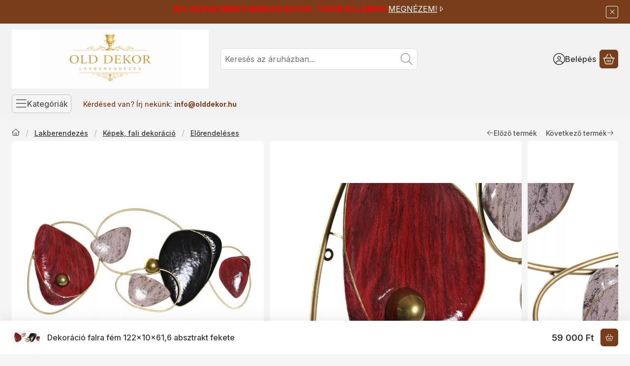

--- FILE ---
content_type: text/html
request_url: https://cdn.trustindex.io/widgets/b2/b2430f53547b8295b756086caff/content.html
body_size: 7298
content:
<div class=" ti-widget " data-layout-id="14" data-layout-category="slider" data-set-id="light-background" data-pid="b2430f53547b8295b756086caff" data-language="en" data-close-locale="Close" data-rich-snippet="29e115163430g76a" data-review-target-width="300" data-css-version="2" data-review-text-mode="scroll" data-reply-by-locale="Owner's reply" data-only-rating-locale="This user only left a rating." data-pager-autoplay-timeout="6" > <div class="ti-widget-container ti-col-3"> <div class="ti-widget-header"> <div class="ti-platform-tabs"> <div class="ti-platform-tab-items"> <div class="ti-tab-item ti-tab-active" data-source="all" > <div class="ti-item-label">All reviews</div> </div> <div class="ti-tab-item" data-source="Google" aria-label="Google reviews" role="button" > <img class="ti-platform-icon" src="https://cdn.trustindex.io/assets/platform/Google/icon.svg" alt="Google" width="20" height="20" loading="lazy" /> <div class="ti-item-label">Google</div> </div> <div class="ti-tab-item" data-source="Facebook" aria-label="Facebook reviews" role="button" > <img class="ti-platform-icon" src="https://cdn.trustindex.io/assets/platform/Facebook/icon.svg" alt="Facebook" width="20" height="20" loading="lazy" /> <div class="ti-item-label">Facebook</div> </div> <div class="ti-tab-item" data-source="Trustindex" aria-label="Trustindex reviews" role="button" > <img class="ti-platform-icon" src="https://cdn.trustindex.io/assets/platform/Trustindex/icon.svg" alt="Trustindex" width="20" height="20" loading="lazy" /> <div class="ti-item-label">Trustindex</div> </div> </div> <div class="ti-platform-tab-nav"> <div class="ti-arrow-next" aria-label="Next platform" role="button"></div> <div class="ti-arrow-prev" aria-label="Previous platform" role="button"></div> </div> </div> <div class="ti-header-content source-all ti-active"> <div class="ti-header-rating-text"><span class="ti-rating-text">Excellent</span><span class="ti-stars"><img class="ti-star f" src="https://cdn.trustindex.io/assets/platform/Trustindex/star/f.svg" alt="Trustindex" width="17" height="17" loading="lazy" /><img class="ti-star f" src="https://cdn.trustindex.io/assets/platform/Trustindex/star/f.svg" alt="Trustindex" width="17" height="17" loading="lazy" /><img class="ti-star f" src="https://cdn.trustindex.io/assets/platform/Trustindex/star/f.svg" alt="Trustindex" width="17" height="17" loading="lazy" /><img class="ti-star f" src="https://cdn.trustindex.io/assets/platform/Trustindex/star/f.svg" alt="Trustindex" width="17" height="17" loading="lazy" /><img class="ti-star h" src="https://cdn.trustindex.io/assets/platform/Trustindex/star/h.svg" alt="Trustindex" width="17" height="17" loading="lazy" /></span><span class="ti-header-rating">4.7</span><span class="ti-header-rating-reviews">86 reviews</span></div> <div class="ti-header-rating-text ti-mobile"><span class="ti-header-rating">4.7</span><span class="ti-stars"><img class="ti-star f" src="https://cdn.trustindex.io/assets/platform/Trustindex/star/f.svg" alt="Trustindex" width="17" height="17" loading="lazy" /><img class="ti-star f" src="https://cdn.trustindex.io/assets/platform/Trustindex/star/f.svg" alt="Trustindex" width="17" height="17" loading="lazy" /><img class="ti-star f" src="https://cdn.trustindex.io/assets/platform/Trustindex/star/f.svg" alt="Trustindex" width="17" height="17" loading="lazy" /><img class="ti-star f" src="https://cdn.trustindex.io/assets/platform/Trustindex/star/f.svg" alt="Trustindex" width="17" height="17" loading="lazy" /><img class="ti-star h" src="https://cdn.trustindex.io/assets/platform/Trustindex/star/h.svg" alt="Trustindex" width="17" height="17" loading="lazy" /></span></div> <div class="ti-header-rating-text ti-mobile"><span class="ti-rating-text">Excellent</span><span class="ti-header-rating-reviews">86 reviews</span></div> <div class="ti-header-write-btn-container"> <a href="" class="ti-header-write-btn" role="button" aria-label="Write a review" >Write a review</a> <div class="ti-write-btn-dropdown"> <div class="ti-write-btn-dropdown-inner"> <a href="https://admin.trustindex.io/api/googleWriteReview?place-id=ChIJd2CJ7Ai9aUcRRiHWvUlLPLk" class="ti-write-btn-dropdown-item" target="_blank" aria-label="Write a review to Google" role="button" rel="noopener" > <img class="ti-platform-icon" src="https://cdn.trustindex.io/assets/platform/Google/icon.svg" alt="Google" width="20" height="20" loading="lazy" /> Google </a> <a href="https://www.facebook.com/540868675960996/reviews" class="ti-write-btn-dropdown-item" target="_blank" aria-label="Write a review to Facebook" role="button" rel="noopener" > <img class="ti-platform-icon" src="https://cdn.trustindex.io/assets/platform/Facebook/icon.svg" alt="Facebook" width="20" height="20" loading="lazy" /> Facebook </a> <a href="https://public.trustindex.io/review/write/slug/olddekor.hu" class="ti-write-btn-dropdown-item" target="_blank" aria-label="Write a review to Trustindex" role="button" rel="noopener" > <img class="ti-platform-icon" src="https://cdn.trustindex.io/assets/platform/Trustindex/icon.svg" alt="Trustindex" width="20" height="20" loading="lazy" /> Trustindex </a> </div> </div> </div> </div> <div class="ti-header-content source-Google"> <div class="ti-header-logo"> <img class="ti-header-logo-img" src="https://cdn.trustindex.io/assets/platform/Google/logo.svg" loading="lazy" alt="Google" width="150" height="21" /> </div> <div class="ti-header-rating-text"><span class="ti-rating-text">Excellent</span><span class="ti-stars"><img class="ti-star f" src="https://cdn.trustindex.io/assets/platform/Google/star/f.svg" alt="Google" width="17" height="17" loading="lazy" /><img class="ti-star f" src="https://cdn.trustindex.io/assets/platform/Google/star/f.svg" alt="Google" width="17" height="17" loading="lazy" /><img class="ti-star f" src="https://cdn.trustindex.io/assets/platform/Google/star/f.svg" alt="Google" width="17" height="17" loading="lazy" /><img class="ti-star f" src="https://cdn.trustindex.io/assets/platform/Google/star/f.svg" alt="Google" width="17" height="17" loading="lazy" /><img class="ti-star h" src="https://cdn.trustindex.io/assets/platform/Google/star/h.svg" alt="Google" width="17" height="17" loading="lazy" /></span><span class="ti-header-rating">4.6</span><span class="ti-header-rating-reviews">58 reviews</span></div> <div class="ti-header-rating-text ti-mobile"><span class="ti-header-rating">4.6</span><span class="ti-stars"><img class="ti-star f" src="https://cdn.trustindex.io/assets/platform/Google/star/f.svg" alt="Google" width="17" height="17" loading="lazy" /><img class="ti-star f" src="https://cdn.trustindex.io/assets/platform/Google/star/f.svg" alt="Google" width="17" height="17" loading="lazy" /><img class="ti-star f" src="https://cdn.trustindex.io/assets/platform/Google/star/f.svg" alt="Google" width="17" height="17" loading="lazy" /><img class="ti-star f" src="https://cdn.trustindex.io/assets/platform/Google/star/f.svg" alt="Google" width="17" height="17" loading="lazy" /><img class="ti-star h" src="https://cdn.trustindex.io/assets/platform/Google/star/h.svg" alt="Google" width="17" height="17" loading="lazy" /></span></div> <div class="ti-header-rating-text ti-mobile"><span class="ti-rating-text">Excellent</span><span class="ti-header-rating-reviews">58 reviews</span></div> <div class="ti-header-write-btn-container"> <a href="https://admin.trustindex.io/api/googleWriteReview?place-id=ChIJd2CJ7Ai9aUcRRiHWvUlLPLk" class="ti-header-write-btn" role="button" aria-label="Write a review to Google" target="_blank" rel="noopener" >Write a review</a> </div> </div> <div class="ti-header-content source-Facebook"> <div class="ti-header-logo"> <img class="ti-header-logo-img" src="https://cdn.trustindex.io/assets/platform/Facebook/logo.svg" loading="lazy" alt="Facebook" width="150" height="21" /> </div> <div class="ti-header-rating-text"><span class="ti-rating-text">Excellent</span><span class="ti-stars"><img class="ti-star f" src="https://cdn.trustindex.io/assets/platform/Facebook/star/f.svg" alt="Facebook" width="17" height="17" loading="lazy" /><img class="ti-star f" src="https://cdn.trustindex.io/assets/platform/Facebook/star/f.svg" alt="Facebook" width="17" height="17" loading="lazy" /><img class="ti-star f" src="https://cdn.trustindex.io/assets/platform/Facebook/star/f.svg" alt="Facebook" width="17" height="17" loading="lazy" /><img class="ti-star f" src="https://cdn.trustindex.io/assets/platform/Facebook/star/f.svg" alt="Facebook" width="17" height="17" loading="lazy" /><img class="ti-star f" src="https://cdn.trustindex.io/assets/platform/Facebook/star/f.svg" alt="Facebook" width="17" height="17" loading="lazy" /></span><span class="ti-header-rating">4.9</span><span class="ti-header-rating-reviews">24 reviews</span></div> <div class="ti-header-rating-text ti-mobile"><span class="ti-header-rating">4.9</span><span class="ti-stars"><img class="ti-star f" src="https://cdn.trustindex.io/assets/platform/Facebook/star/f.svg" alt="Facebook" width="17" height="17" loading="lazy" /><img class="ti-star f" src="https://cdn.trustindex.io/assets/platform/Facebook/star/f.svg" alt="Facebook" width="17" height="17" loading="lazy" /><img class="ti-star f" src="https://cdn.trustindex.io/assets/platform/Facebook/star/f.svg" alt="Facebook" width="17" height="17" loading="lazy" /><img class="ti-star f" src="https://cdn.trustindex.io/assets/platform/Facebook/star/f.svg" alt="Facebook" width="17" height="17" loading="lazy" /><img class="ti-star f" src="https://cdn.trustindex.io/assets/platform/Facebook/star/f.svg" alt="Facebook" width="17" height="17" loading="lazy" /></span></div> <div class="ti-header-rating-text ti-mobile"><span class="ti-rating-text">Excellent</span><span class="ti-header-rating-reviews">24 reviews</span></div> <div class="ti-header-write-btn-container"> <a href="https://www.facebook.com/540868675960996/reviews" class="ti-header-write-btn" role="button" aria-label="Write a review to Facebook" target="_blank" rel="noopener" >Write a review</a> </div> </div> <div class="ti-header-content source-Trustindex"> <div class="ti-header-logo"> <img class="ti-header-logo-img" src="https://cdn.trustindex.io/assets/platform/Trustindex/logo.svg" loading="lazy" alt="Trustindex" width="150" height="21" /> </div> <div class="ti-header-rating-text"><span class="ti-rating-text">Excellent</span><span class="ti-stars"><img class="ti-star f" src="https://cdn.trustindex.io/assets/platform/Trustindex/star/f.svg" alt="Trustindex" width="17" height="17" loading="lazy" /><img class="ti-star f" src="https://cdn.trustindex.io/assets/platform/Trustindex/star/f.svg" alt="Trustindex" width="17" height="17" loading="lazy" /><img class="ti-star f" src="https://cdn.trustindex.io/assets/platform/Trustindex/star/f.svg" alt="Trustindex" width="17" height="17" loading="lazy" /><img class="ti-star f" src="https://cdn.trustindex.io/assets/platform/Trustindex/star/f.svg" alt="Trustindex" width="17" height="17" loading="lazy" /><img class="ti-star f" src="https://cdn.trustindex.io/assets/platform/Trustindex/star/f.svg" alt="Trustindex" width="17" height="17" loading="lazy" /></span><span class="ti-header-rating">5.0</span><span class="ti-header-rating-reviews">4 reviews</span></div> <div class="ti-header-rating-text ti-mobile"><span class="ti-header-rating">5.0</span><span class="ti-stars"><img class="ti-star f" src="https://cdn.trustindex.io/assets/platform/Trustindex/star/f.svg" alt="Trustindex" width="17" height="17" loading="lazy" /><img class="ti-star f" src="https://cdn.trustindex.io/assets/platform/Trustindex/star/f.svg" alt="Trustindex" width="17" height="17" loading="lazy" /><img class="ti-star f" src="https://cdn.trustindex.io/assets/platform/Trustindex/star/f.svg" alt="Trustindex" width="17" height="17" loading="lazy" /><img class="ti-star f" src="https://cdn.trustindex.io/assets/platform/Trustindex/star/f.svg" alt="Trustindex" width="17" height="17" loading="lazy" /><img class="ti-star f" src="https://cdn.trustindex.io/assets/platform/Trustindex/star/f.svg" alt="Trustindex" width="17" height="17" loading="lazy" /></span></div> <div class="ti-header-rating-text ti-mobile"><span class="ti-rating-text">Excellent</span><span class="ti-header-rating-reviews">4 reviews</span></div> <div class="ti-header-write-btn-container"> <a href="https://public.trustindex.io/review/write/slug/olddekor.hu" class="ti-header-write-btn" role="button" aria-label="Write a review to Trustindex" target="_blank" rel="noopener" >Write a review</a> </div> </div> <div class="ti-widget-header-tick"></div> </div> <div class="ti-reviews-container"> <div class="ti-controls"> <div class="ti-next" aria-label="Next review" role="button" tabindex="0"></div> <div class="ti-prev" aria-label="Previous review" role="button" tabindex="0"></div> </div> <div class="ti-reviews-container-wrapper"> <div class="ti-review-item source-Facebook ti-image-layout-thumbnail" data-id="2bd31a8c4aa15f9d1ce3d1434f0619fe" > <div class="ti-inner"> <div class="ti-review-header"> <div class="ti-platform-icon ti-with-tooltip"> <span class="ti-tooltip">Posted on Facebook</span> <img src="https://cdn.trustindex.io/assets/platform/Facebook/icon.svg" alt="Facebook" width="20" height="20" loading="lazy" /> </div> <div class="ti-profile-img"> <img src="https://graph.facebook.com/25360718770291257/picture?[base64]&type=square&width=160" srcset="https://graph.facebook.com/25360718770291257/picture?[base64]&type=square&width=160 2x" alt="Benyovszky-Szűcs Zsombor profile picture" loading="lazy" /> </div> <div class="ti-profile-details"> <div class="ti-name"> Benyovszky-Szűcs Zsombor </div> <div class="ti-date">29 December 2025</div> </div> </div> <span class="ti-stars"><span class="ti-recommendation"><img class="ti-recommendation-icon" src="https://cdn.trustindex.io/assets/platform/Facebook/recommendation-positive.svg" alt="Facebook" width="15" height="15" loading="lazy" /><span class="ti-recommendation-title">recommends</span></span><span class="ti-verified-review ti-verified-platform ti-color-blue"><span class="ti-verified-tooltip">Trustindex verifies that the original source of the review is Facebook.</span></span></span> <div class="ti-review-text-container ti-review-content">Magyarország legszebb, legkülönlegesebb és legváltozatosabb lakberendezési és dekorációs üzlete. Ehhez nem fér kétség. Mindig megújuló kínálattal, egyedi termékekkel, csodákkal találkozunk itt. :)) Nagyon barátságos és kedves kiszolgálás minden egyes alkalommal. Valóban páratlan! Hálás vagyok, hogy felfedeztük! Amikor csak tehetjük, benézünk és választunk egy-két szépséget! Annak kötelező ellátogatni ide, aki szereti a SZÉP-et és azt, ha a tárgyaknak lelke van. :)</div> <span class="ti-read-more" data-container=".ti-review-content" data-collapse-text="Hide" data-open-text="Read more" ></span> </div> </div> <div class="ti-review-item source-Google ti-image-layout-thumbnail" data-id="0a9f7b2450a7eccafc2e0d74d5a17cc6" > <div class="ti-inner"> <div class="ti-review-header"> <div class="ti-platform-icon ti-with-tooltip"> <span class="ti-tooltip">Posted on Google</span> <img src="https://cdn.trustindex.io/assets/platform/Google/icon.svg" alt="Google" width="20" height="20" loading="lazy" /> </div> <div class="ti-profile-img"> <img src="https://lh3.googleusercontent.com/a/ACg8ocJ42I7kq_8PVE7JiXb8iRQAqL3INgRilr71MQpypPxRNjJXbg=w40-h40-c-rp-mo-br100" srcset="https://lh3.googleusercontent.com/a/ACg8ocJ42I7kq_8PVE7JiXb8iRQAqL3INgRilr71MQpypPxRNjJXbg=w80-h80-c-rp-mo-br100 2x" alt="Zsombor Benyovszky-Szűcs profile picture" loading="lazy" /> </div> <div class="ti-profile-details"> <div class="ti-name"> Zsombor Benyovszky-Szűcs </div> <div class="ti-date">29 December 2025</div> </div> </div> <span class="ti-stars"><img class="ti-star f" src="https://cdn.trustindex.io/assets/platform/Google/star/f.svg" alt="Google" width="17" height="17" loading="lazy" /><img class="ti-star f" src="https://cdn.trustindex.io/assets/platform/Google/star/f.svg" alt="Google" width="17" height="17" loading="lazy" /><img class="ti-star f" src="https://cdn.trustindex.io/assets/platform/Google/star/f.svg" alt="Google" width="17" height="17" loading="lazy" /><img class="ti-star f" src="https://cdn.trustindex.io/assets/platform/Google/star/f.svg" alt="Google" width="17" height="17" loading="lazy" /><img class="ti-star f" src="https://cdn.trustindex.io/assets/platform/Google/star/f.svg" alt="Google" width="17" height="17" loading="lazy" /><span class="ti-verified-review ti-verified-platform ti-color-blue"><span class="ti-verified-tooltip">Trustindex verifies that the original source of the review is Google.</span></span></span> <div class="ti-review-text-container ti-review-content">Magyarország legszebb, legkülönlegesebb és legváltozatosabb lakberendezési és dekorációs üzlete. Ehhez nem fér kétség. Mindig megújuló kínálattal, egyedi termékekkel, csodákkal találkozunk itt. :)) Nagyon barátságos és kedves kiszolgálás minden egyes alkalommal. Valóban páratlan! Hálás vagyok, hogy felfedeztük! Amikor csak tehetjük, benézünk és választunk egy-két szépséget! Annak kötelező ellátogatni ide, aki szereti a SZÉP-et és azt, ha a tárgyaknak lelke van. :)</div> <span class="ti-read-more" data-container=".ti-review-content" data-collapse-text="Hide" data-open-text="Read more" ></span> </div> </div> <div class="ti-review-item source-Trustindex ti-image-layout-thumbnail" data-id="a3c87beb1bd79b1ca91a38a5a9879cea" > <div class="ti-inner"> <div class="ti-review-header"> <div class="ti-platform-icon ti-with-tooltip"> <span class="ti-tooltip">Posted on Trustindex</span> <img src="https://cdn.trustindex.io/assets/platform/Trustindex/icon.svg" alt="Trustindex" width="20" height="20" loading="lazy" /> </div> <div class="ti-profile-img"> <img src="https://lh3.googleusercontent.com/a/ACg8ocL7B3MLtWoauHhf5d6AFDTbG_MYZGpoRa8N1GH08AyqkTGpskrW=w40-h40-c" srcset="https://lh3.googleusercontent.com/a/ACg8ocL7B3MLtWoauHhf5d6AFDTbG_MYZGpoRa8N1GH08AyqkTGpskrW=w80-h80-c 2x" alt="Gábor Luczó profile picture" loading="lazy" /> </div> <div class="ti-profile-details"> <div class="ti-name"> Gábor Luczó </div> <div class="ti-date">22 December 2025</div> </div> </div> <span class="ti-stars"><img class="ti-star f" src="https://cdn.trustindex.io/assets/platform/Trustindex/star/f.svg" alt="Trustindex" width="17" height="17" loading="lazy" /><img class="ti-star f" src="https://cdn.trustindex.io/assets/platform/Trustindex/star/f.svg" alt="Trustindex" width="17" height="17" loading="lazy" /><img class="ti-star f" src="https://cdn.trustindex.io/assets/platform/Trustindex/star/f.svg" alt="Trustindex" width="17" height="17" loading="lazy" /><img class="ti-star f" src="https://cdn.trustindex.io/assets/platform/Trustindex/star/f.svg" alt="Trustindex" width="17" height="17" loading="lazy" /><img class="ti-star f" src="https://cdn.trustindex.io/assets/platform/Trustindex/star/f.svg" alt="Trustindex" width="17" height="17" loading="lazy" /><span class="ti-verified-review ti-verified-platform ti-color-blue"><span class="ti-verified-tooltip">Trustindex verifies that the original source of the review is Trustindex.</span></span></span> <div class="ti-review-text-container ti-review-content"><strong>Elegancia minden részletben, törődés minden pillanatban</strong>
Magas színvonalú, elegáns lakberendezési üzlet, ahol a részletekre való odafigyelés kiemelkedő. A kiszolgálás nem csupán felkészült és igényes, hanem valóban személyre szabott: Katalin és Mihály figyelmessége, udvariassága és segítőkész hozzáállása példaértékű. Egyértelműen érzékelhető, hogy tevékenységüket elhivatottsággal és szenvedéllyel végzik. Minden látogatás kellemes tapasztalat, ezért jó szívvel ajánlom mindazoknak, akik magas minőséget és kiemelt, személyes törődést keresnek.</div> <span class="ti-read-more" data-container=".ti-review-content" data-collapse-text="Hide" data-open-text="Read more" ></span> </div> </div> <div class="ti-review-item source-Google ti-image-layout-thumbnail" data-id="9b4f0f144d2d3c2ac61ab342b3d14c74" > <div class="ti-inner"> <div class="ti-review-header"> <div class="ti-platform-icon ti-with-tooltip"> <span class="ti-tooltip">Posted on Google</span> <img src="https://cdn.trustindex.io/assets/platform/Google/icon.svg" alt="Google" width="20" height="20" loading="lazy" /> </div> <div class="ti-profile-img"> <img src="https://lh3.googleusercontent.com/a-/ALV-UjWzmgxzl0HIQ0Uqg3S1DH0anO4W6TWql6aa8SNBW9sZFsJNOvi3=w40-h40-c-rp-mo-br100" srcset="https://lh3.googleusercontent.com/a-/ALV-UjWzmgxzl0HIQ0Uqg3S1DH0anO4W6TWql6aa8SNBW9sZFsJNOvi3=w80-h80-c-rp-mo-br100 2x" alt="Gábor Luczó profile picture" loading="lazy" /> </div> <div class="ti-profile-details"> <div class="ti-name"> Gábor Luczó </div> <div class="ti-date">22 December 2025</div> </div> </div> <span class="ti-stars"><img class="ti-star f" src="https://cdn.trustindex.io/assets/platform/Google/star/f.svg" alt="Google" width="17" height="17" loading="lazy" /><img class="ti-star f" src="https://cdn.trustindex.io/assets/platform/Google/star/f.svg" alt="Google" width="17" height="17" loading="lazy" /><img class="ti-star f" src="https://cdn.trustindex.io/assets/platform/Google/star/f.svg" alt="Google" width="17" height="17" loading="lazy" /><img class="ti-star f" src="https://cdn.trustindex.io/assets/platform/Google/star/f.svg" alt="Google" width="17" height="17" loading="lazy" /><img class="ti-star f" src="https://cdn.trustindex.io/assets/platform/Google/star/f.svg" alt="Google" width="17" height="17" loading="lazy" /><span class="ti-verified-review ti-verified-platform ti-color-blue"><span class="ti-verified-tooltip">Trustindex verifies that the original source of the review is Google.</span></span></span> <div class="ti-review-text-container ti-review-content">Kiváló minőségű, elegáns lakberendezési üzlet, ahol a részletek valóban számítanak. A kiszolgálás messze túlmutat egy egyszerű szolgáltatáson: Katalin és Mihály figyelme, jómodora és segítőkészsége ritkaság. Látszik, hogy amit csinálnak, azt elhivatottságból és szenvedéllyel végzik. Minden látogatás kellemes élmény, szívből ajánlom mindenkinek, aki igényes és személyes odafigyelést keres.</div> <span class="ti-read-more" data-container=".ti-review-content" data-collapse-text="Hide" data-open-text="Read more" ></span> </div> </div> <div class="ti-review-item source-Facebook ti-image-layout-thumbnail" data-id="63b1b0be81243136fe5fe6ffae94b9fe" > <div class="ti-inner"> <div class="ti-review-header"> <div class="ti-platform-icon ti-with-tooltip"> <span class="ti-tooltip">Posted on Facebook</span> <img src="https://cdn.trustindex.io/assets/platform/Facebook/icon.svg" alt="Facebook" width="20" height="20" loading="lazy" /> </div> <div class="ti-profile-img"> <img src="https://graph.facebook.com/25284516637915474/picture?[base64]&type=square&width=160" srcset="https://graph.facebook.com/25284516637915474/picture?[base64]&type=square&width=160 2x" alt="Gabor Luczo profile picture" loading="lazy" /> </div> <div class="ti-profile-details"> <div class="ti-name"> Gabor Luczo </div> <div class="ti-date">22 December 2025</div> </div> </div> <span class="ti-stars"><span class="ti-recommendation"><img class="ti-recommendation-icon" src="https://cdn.trustindex.io/assets/platform/Facebook/recommendation-positive.svg" alt="Facebook" width="15" height="15" loading="lazy" /><span class="ti-recommendation-title">recommends</span></span><span class="ti-verified-review ti-verified-platform ti-color-blue"><span class="ti-verified-tooltip">Trustindex verifies that the original source of the review is Facebook.</span></span></span> <div class="ti-review-text-container ti-review-content">Csodálatos lakberendezési üzlet, ahol a minőség és az elegancia kéz a kézben jár. Ritkán találkozni ennyire kedves, udvarias és figyelmes kiszolgálással. Katalin és Mihály nemcsak szakmailag felkészültek, hanem emberileg is kiemelkedők – minden vásárlás igazi élmény náluk. Szívből ajánlom mindenkinek, aki igényes és stílusos megoldásokat keres! 🙂</div> <span class="ti-read-more" data-container=".ti-review-content" data-collapse-text="Hide" data-open-text="Read more" ></span> </div> </div> <div class="ti-review-item source-Google ti-image-layout-thumbnail" data-id="df5910380037c5ae524dc9517ae1cdf7" > <div class="ti-inner"> <div class="ti-review-header"> <div class="ti-platform-icon ti-with-tooltip"> <span class="ti-tooltip">Posted on Google</span> <img src="https://cdn.trustindex.io/assets/platform/Google/icon.svg" alt="Google" width="20" height="20" loading="lazy" /> </div> <div class="ti-profile-img"> <img src="https://lh3.googleusercontent.com/a-/ALV-UjWgVEwSK65KGJ--HFS61uwIecwrswpbpKIQNxI3fqObk9sTKZOvNw=w40-h40-c-rp-mo-ba3-br100" srcset="https://lh3.googleusercontent.com/a-/ALV-UjWgVEwSK65KGJ--HFS61uwIecwrswpbpKIQNxI3fqObk9sTKZOvNw=w80-h80-c-rp-mo-ba3-br100 2x" alt="Zoltan Dorn profile picture" loading="lazy" /> </div> <div class="ti-profile-details"> <div class="ti-name"> Zoltan Dorn </div> <div class="ti-date">31 October 2025</div> </div> </div> <span class="ti-stars"><img class="ti-star f" src="https://cdn.trustindex.io/assets/platform/Google/star/f.svg" alt="Google" width="17" height="17" loading="lazy" /><img class="ti-star f" src="https://cdn.trustindex.io/assets/platform/Google/star/f.svg" alt="Google" width="17" height="17" loading="lazy" /><img class="ti-star f" src="https://cdn.trustindex.io/assets/platform/Google/star/f.svg" alt="Google" width="17" height="17" loading="lazy" /><img class="ti-star f" src="https://cdn.trustindex.io/assets/platform/Google/star/f.svg" alt="Google" width="17" height="17" loading="lazy" /><img class="ti-star f" src="https://cdn.trustindex.io/assets/platform/Google/star/f.svg" alt="Google" width="17" height="17" loading="lazy" /><span class="ti-verified-review ti-verified-platform ti-color-blue"><span class="ti-verified-tooltip">Trustindex verifies that the original source of the review is Google.</span></span></span> <div class="ti-review-text-container ti-review-content">Az Old Dekor igazi gyöngyszem Balatonfüreden!
A bolt minden sarka inspiráló – gyönyörű, ízléses dekorációk, textíliák és egyedi ajándékötletek várják az embert. Látszik, hogy minden darabot szeretettel és gondossággal válogatnak össze. Az ünnepi díszítés különösen hangulatos volt, az ablakon benézve is egy kis karácsonyi csoda fogadott.
A kiszolgálás kedves, segítőkész, és mindig van egy jó szó vagy ötlet, ha épp ajándékot keresünk.
Balatonfüred egyik legbájosabb boltja – szívből ajánlom mindenkinek, aki szereti a stílust és a meleg, otthonos hangulatot!</div> <span class="ti-read-more" data-container=".ti-review-content" data-collapse-text="Hide" data-open-text="Read more" ></span> </div> </div> <div class="ti-review-item source-Trustindex ti-image-layout-thumbnail" data-id="ecee97e9da327587ed85844d8953171a" > <div class="ti-inner"> <div class="ti-review-header"> <div class="ti-platform-icon ti-with-tooltip"> <span class="ti-tooltip">Posted on Trustindex</span> <img src="https://cdn.trustindex.io/assets/platform/Trustindex/icon.svg" alt="Trustindex" width="20" height="20" loading="lazy" /> </div> <div class="ti-profile-img"> <img src="https://cdn.trustindex.io/assets/default-avatar/noprofile-03.svg" srcset="https://cdn.trustindex.io/assets/default-avatar/noprofile-03.svg 2x" alt="Firkó Szilvia profile picture" loading="lazy" /> </div> <div class="ti-profile-details"> <div class="ti-name"> Firkó Szilvia </div> <div class="ti-date">28 August 2025</div> </div> </div> <span class="ti-stars"><img class="ti-star f" src="https://cdn.trustindex.io/assets/platform/Trustindex/star/f.svg" alt="Trustindex" width="17" height="17" loading="lazy" /><img class="ti-star f" src="https://cdn.trustindex.io/assets/platform/Trustindex/star/f.svg" alt="Trustindex" width="17" height="17" loading="lazy" /><img class="ti-star f" src="https://cdn.trustindex.io/assets/platform/Trustindex/star/f.svg" alt="Trustindex" width="17" height="17" loading="lazy" /><img class="ti-star f" src="https://cdn.trustindex.io/assets/platform/Trustindex/star/f.svg" alt="Trustindex" width="17" height="17" loading="lazy" /><img class="ti-star f" src="https://cdn.trustindex.io/assets/platform/Trustindex/star/f.svg" alt="Trustindex" width="17" height="17" loading="lazy" /><span class="ti-verified-review ti-verified-platform ti-color-blue"><span class="ti-verified-tooltip">Trustindex verifies that the original source of the review is Trustindex.</span></span></span> <div class="ti-review-text-container ti-review-content"><strong>Csodálatosan kedves emberek, ízléses, jó minőségű, egyedi termékek.</strong>
Balatonfüred legszebb boltja. Minden alkalommal, ha arra járunk betérünk. Csodálatosan kedves emberek, ízléses, jó minőségű, egyedi termékek. Még nem jöttünk ki üres kézzel.  Nézzetek be, ha a városban vagytok.</div> <span class="ti-read-more" data-container=".ti-review-content" data-collapse-text="Hide" data-open-text="Read more" ></span> </div> </div> <div class="ti-review-item source-Google ti-image-layout-thumbnail" data-id="775a604b1075b1507c0471da6c154442" > <div class="ti-inner"> <div class="ti-review-header"> <div class="ti-platform-icon ti-with-tooltip"> <span class="ti-tooltip">Posted on Google</span> <img src="https://cdn.trustindex.io/assets/platform/Google/icon.svg" alt="Google" width="20" height="20" loading="lazy" /> </div> <div class="ti-profile-img"> <img src="https://lh3.googleusercontent.com/a/ACg8ocKeTFWZ5pQzqGIzb2cubQVcNOlqxkVnNnMOs17-WReRAWUdQw=w40-h40-c-rp-mo-br100" srcset="https://lh3.googleusercontent.com/a/ACg8ocKeTFWZ5pQzqGIzb2cubQVcNOlqxkVnNnMOs17-WReRAWUdQw=w80-h80-c-rp-mo-br100 2x" alt="Kata Rudner-Kajári profile picture" loading="lazy" /> </div> <div class="ti-profile-details"> <div class="ti-name"> Kata Rudner-Kajári </div> <div class="ti-date">7 August 2025</div> </div> </div> <span class="ti-stars"><img class="ti-star f" src="https://cdn.trustindex.io/assets/platform/Google/star/f.svg" alt="Google" width="17" height="17" loading="lazy" /><img class="ti-star f" src="https://cdn.trustindex.io/assets/platform/Google/star/f.svg" alt="Google" width="17" height="17" loading="lazy" /><img class="ti-star f" src="https://cdn.trustindex.io/assets/platform/Google/star/f.svg" alt="Google" width="17" height="17" loading="lazy" /><img class="ti-star f" src="https://cdn.trustindex.io/assets/platform/Google/star/f.svg" alt="Google" width="17" height="17" loading="lazy" /><img class="ti-star f" src="https://cdn.trustindex.io/assets/platform/Google/star/f.svg" alt="Google" width="17" height="17" loading="lazy" /><span class="ti-verified-review ti-verified-platform ti-color-blue"><span class="ti-verified-tooltip">Trustindex verifies that the original source of the review is Google.</span></span></span> <div class="ti-review-text-container ti-review-content">Nagyon hangulatos, ízléses kincsestár.</div> <span class="ti-read-more" data-container=".ti-review-content" data-collapse-text="Hide" data-open-text="Read more" ></span> </div> </div> <div class="ti-review-item source-Google ti-image-layout-thumbnail" data-id="fea597db2c2406ff1a20924f33f287f9" > <div class="ti-inner"> <div class="ti-review-header"> <div class="ti-platform-icon ti-with-tooltip"> <span class="ti-tooltip">Posted on Google</span> <img src="https://cdn.trustindex.io/assets/platform/Google/icon.svg" alt="Google" width="20" height="20" loading="lazy" /> </div> <div class="ti-profile-img"> <img src="https://lh3.googleusercontent.com/a-/ALV-UjWRLHk1k46LRsDPVxobXV8Z1IQyA2e2ON-KCp1flFPXNt2Vj2w=w40-h40-c-rp-mo-br100" srcset="https://lh3.googleusercontent.com/a-/ALV-UjWRLHk1k46LRsDPVxobXV8Z1IQyA2e2ON-KCp1flFPXNt2Vj2w=w80-h80-c-rp-mo-br100 2x" alt="Viktória Görög profile picture" loading="lazy" /> </div> <div class="ti-profile-details"> <div class="ti-name"> Viktória Görög </div> <div class="ti-date">27 June 2025</div> </div> </div> <span class="ti-stars"><img class="ti-star f" src="https://cdn.trustindex.io/assets/platform/Google/star/f.svg" alt="Google" width="17" height="17" loading="lazy" /><img class="ti-star f" src="https://cdn.trustindex.io/assets/platform/Google/star/f.svg" alt="Google" width="17" height="17" loading="lazy" /><img class="ti-star f" src="https://cdn.trustindex.io/assets/platform/Google/star/f.svg" alt="Google" width="17" height="17" loading="lazy" /><img class="ti-star f" src="https://cdn.trustindex.io/assets/platform/Google/star/f.svg" alt="Google" width="17" height="17" loading="lazy" /><img class="ti-star f" src="https://cdn.trustindex.io/assets/platform/Google/star/f.svg" alt="Google" width="17" height="17" loading="lazy" /><span class="ti-verified-review ti-verified-platform ti-color-blue"><span class="ti-verified-tooltip">Trustindex verifies that the original source of the review is Google.</span></span></span> <div class="ti-review-text-container ti-review-content">Gyönyörű az üzlet és mindig nagyon kedves a  kiszolgálás. Csodás kincsekre lehet itt lelni.</div> <span class="ti-read-more" data-container=".ti-review-content" data-collapse-text="Hide" data-open-text="Read more" ></span> </div> </div> <div class="ti-review-item source-Google ti-image-layout-thumbnail" data-id="71ee98c1c9a26f45df9757a6682b127d" > <div class="ti-inner"> <div class="ti-review-header"> <div class="ti-platform-icon ti-with-tooltip"> <span class="ti-tooltip">Posted on Google</span> <img src="https://cdn.trustindex.io/assets/platform/Google/icon.svg" alt="Google" width="20" height="20" loading="lazy" /> </div> <div class="ti-profile-img"> <img src="https://lh3.googleusercontent.com/a/ACg8ocLcEJ6_Z5b6AaO4Nhr2KzGIEKeURomae3laRV7CezbfJ1zRlQ=w40-h40-c-rp-mo-br100" srcset="https://lh3.googleusercontent.com/a/ACg8ocLcEJ6_Z5b6AaO4Nhr2KzGIEKeURomae3laRV7CezbfJ1zRlQ=w80-h80-c-rp-mo-br100 2x" alt="Thomas Hirsch profile picture" loading="lazy" /> </div> <div class="ti-profile-details"> <div class="ti-name"> Thomas Hirsch </div> <div class="ti-date">25 June 2025</div> </div> </div> <span class="ti-stars"><img class="ti-star f" src="https://cdn.trustindex.io/assets/platform/Google/star/f.svg" alt="Google" width="17" height="17" loading="lazy" /><img class="ti-star f" src="https://cdn.trustindex.io/assets/platform/Google/star/f.svg" alt="Google" width="17" height="17" loading="lazy" /><img class="ti-star f" src="https://cdn.trustindex.io/assets/platform/Google/star/f.svg" alt="Google" width="17" height="17" loading="lazy" /><img class="ti-star f" src="https://cdn.trustindex.io/assets/platform/Google/star/f.svg" alt="Google" width="17" height="17" loading="lazy" /><img class="ti-star f" src="https://cdn.trustindex.io/assets/platform/Google/star/f.svg" alt="Google" width="17" height="17" loading="lazy" /><span class="ti-verified-review ti-verified-platform ti-color-blue"><span class="ti-verified-tooltip">Trustindex verifies that the original source of the review is Google.</span></span></span> <div class="ti-review-text-container ti-review-content">Nagyszerű bolt, nagyszerű áruk, nagyon kedves emberek. Mindig nagyon jól érzem magam ott, és szeretek ott vásárolni.</div> <span class="ti-read-more" data-container=".ti-review-content" data-collapse-text="Hide" data-open-text="Read more" ></span> </div> </div> <div class="ti-review-item source-Google ti-image-layout-thumbnail" data-id="7e16e22ee65f1991a14658ea166c52f2" > <div class="ti-inner"> <div class="ti-review-header"> <div class="ti-platform-icon ti-with-tooltip"> <span class="ti-tooltip">Posted on Google</span> <img src="https://cdn.trustindex.io/assets/platform/Google/icon.svg" alt="Google" width="20" height="20" loading="lazy" /> </div> <div class="ti-profile-img"> <img src="https://lh3.googleusercontent.com/a-/ALV-UjUzRlKnRZOAWQJUkmcVw9qusjEDMaIfhPrxHkLgHEEM9iyBhtoE=w40-h40-c-rp-mo-br100" srcset="https://lh3.googleusercontent.com/a-/ALV-UjUzRlKnRZOAWQJUkmcVw9qusjEDMaIfhPrxHkLgHEEM9iyBhtoE=w80-h80-c-rp-mo-br100 2x" alt="Götz Petra profile picture" loading="lazy" /> </div> <div class="ti-profile-details"> <div class="ti-name"> Götz Petra </div> <div class="ti-date">21 June 2025</div> </div> </div> <span class="ti-stars"><img class="ti-star f" src="https://cdn.trustindex.io/assets/platform/Google/star/f.svg" alt="Google" width="17" height="17" loading="lazy" /><img class="ti-star f" src="https://cdn.trustindex.io/assets/platform/Google/star/f.svg" alt="Google" width="17" height="17" loading="lazy" /><img class="ti-star f" src="https://cdn.trustindex.io/assets/platform/Google/star/f.svg" alt="Google" width="17" height="17" loading="lazy" /><img class="ti-star f" src="https://cdn.trustindex.io/assets/platform/Google/star/f.svg" alt="Google" width="17" height="17" loading="lazy" /><img class="ti-star f" src="https://cdn.trustindex.io/assets/platform/Google/star/f.svg" alt="Google" width="17" height="17" loading="lazy" /><span class="ti-verified-review ti-verified-platform ti-color-blue"><span class="ti-verified-tooltip">Trustindex verifies that the original source of the review is Google.</span></span></span> <div class="ti-review-text-container ti-review-content">Csodák helye!</div> <span class="ti-read-more" data-container=".ti-review-content" data-collapse-text="Hide" data-open-text="Read more" ></span> </div> </div> <div class="ti-review-item source-Trustindex ti-image-layout-thumbnail" data-id="1c2f1c9cb5e24247dea6ff9bbabe8b52" > <div class="ti-inner"> <div class="ti-review-header"> <div class="ti-platform-icon ti-with-tooltip"> <span class="ti-tooltip">Posted on Trustindex</span> <img src="https://cdn.trustindex.io/assets/platform/Trustindex/icon.svg" alt="Trustindex" width="20" height="20" loading="lazy" /> </div> <div class="ti-profile-img"> <img src="https://lh3.googleusercontent.com/a/ACg8ocLBIWUQUWZG8jB_Tg-gk3K2RYDmtAznaBx_ojotBwV1Z1_fTTQ=w40-h40-c" srcset="https://lh3.googleusercontent.com/a/ACg8ocLBIWUQUWZG8jB_Tg-gk3K2RYDmtAznaBx_ojotBwV1Z1_fTTQ=w80-h80-c 2x" alt="Nagy Karolina profile picture" loading="lazy" /> </div> <div class="ti-profile-details"> <div class="ti-name"> Nagy Karolina </div> <div class="ti-date">2 March 2025</div> </div> </div> <span class="ti-stars"><img class="ti-star f" src="https://cdn.trustindex.io/assets/platform/Trustindex/star/f.svg" alt="Trustindex" width="17" height="17" loading="lazy" /><img class="ti-star f" src="https://cdn.trustindex.io/assets/platform/Trustindex/star/f.svg" alt="Trustindex" width="17" height="17" loading="lazy" /><img class="ti-star f" src="https://cdn.trustindex.io/assets/platform/Trustindex/star/f.svg" alt="Trustindex" width="17" height="17" loading="lazy" /><img class="ti-star f" src="https://cdn.trustindex.io/assets/platform/Trustindex/star/f.svg" alt="Trustindex" width="17" height="17" loading="lazy" /><img class="ti-star f" src="https://cdn.trustindex.io/assets/platform/Trustindex/star/f.svg" alt="Trustindex" width="17" height="17" loading="lazy" /><span class="ti-verified-review ti-verified-platform ti-color-blue"><span class="ti-verified-tooltip">Trustindex verifies that the original source of the review is Trustindex.</span></span></span> <div class="ti-review-text-container ti-review-content">Szép, jó minőségű termeket kaptam és az ügyfélszolgálat is nagyon kedves és segítőkész volt!</div> <span class="ti-read-more" data-container=".ti-review-content" data-collapse-text="Hide" data-open-text="Read more" ></span> </div> </div> <div class="ti-review-item source-Google ti-image-layout-thumbnail" data-id="9fde2638a3788623dc977d9e53d530e9" > <div class="ti-inner"> <div class="ti-review-header"> <div class="ti-platform-icon ti-with-tooltip"> <span class="ti-tooltip">Posted on Google</span> <img src="https://cdn.trustindex.io/assets/platform/Google/icon.svg" alt="Google" width="20" height="20" loading="lazy" /> </div> <div class="ti-profile-img"> <img src="https://lh3.googleusercontent.com/a-/ALV-UjXJHyd1dMvKKpvB2y4qrhMUXXh7i_oHuMgSqEi7n4HX3KpbQTkO=w40-h40-c-rp-mo-ba5-br100" srcset="https://lh3.googleusercontent.com/a-/ALV-UjXJHyd1dMvKKpvB2y4qrhMUXXh7i_oHuMgSqEi7n4HX3KpbQTkO=w80-h80-c-rp-mo-ba5-br100 2x" alt="Gábor Ice profile picture" loading="lazy" /> </div> <div class="ti-profile-details"> <div class="ti-name"> Gábor Ice </div> <div class="ti-date">31 August 2024</div> </div> </div> <span class="ti-stars"><img class="ti-star f" src="https://cdn.trustindex.io/assets/platform/Google/star/f.svg" alt="Google" width="17" height="17" loading="lazy" /><img class="ti-star f" src="https://cdn.trustindex.io/assets/platform/Google/star/f.svg" alt="Google" width="17" height="17" loading="lazy" /><img class="ti-star f" src="https://cdn.trustindex.io/assets/platform/Google/star/f.svg" alt="Google" width="17" height="17" loading="lazy" /><img class="ti-star f" src="https://cdn.trustindex.io/assets/platform/Google/star/f.svg" alt="Google" width="17" height="17" loading="lazy" /><img class="ti-star f" src="https://cdn.trustindex.io/assets/platform/Google/star/f.svg" alt="Google" width="17" height="17" loading="lazy" /><span class="ti-verified-review ti-verified-platform ti-color-blue"><span class="ti-verified-tooltip">Trustindex verifies that the original source of the review is Google.</span></span></span> <div class="ti-review-text-container ti-review-content">Renegeteg dolgot vásároltam tőlük nagyon kedvesek bármit megoldanak még ha valamit egy picit másképp szeretnél akkor is megpróbálják saját stilusod szerint alakítani a dolgokat!

Egy idősebb úriember és hölgy szolgált ki de mindketten nagyon kedvesek voltak velem!
Csak ajánlani tudom őket!</div> <span class="ti-read-more" data-container=".ti-review-content" data-collapse-text="Hide" data-open-text="Read more" ></span> </div> </div> <div class="ti-review-item source-Google ti-image-layout-thumbnail" data-id="c9756c08505bc6c13100f0f43120ffae" > <div class="ti-inner"> <div class="ti-review-header"> <div class="ti-platform-icon ti-with-tooltip"> <span class="ti-tooltip">Posted on Google</span> <img src="https://cdn.trustindex.io/assets/platform/Google/icon.svg" alt="Google" width="20" height="20" loading="lazy" /> </div> <div class="ti-profile-img"> <img src="https://lh3.googleusercontent.com/a-/ALV-UjXuTgQUAEL5Kb3BGqDpIL48rSfA1pQhEMQX_lTNHwpHxq1h0GKn=w40-h40-c-rp-mo-br100" srcset="https://lh3.googleusercontent.com/a-/ALV-UjXuTgQUAEL5Kb3BGqDpIL48rSfA1pQhEMQX_lTNHwpHxq1h0GKn=w80-h80-c-rp-mo-br100 2x" alt="Gergő Illés profile picture" loading="lazy" /> </div> <div class="ti-profile-details"> <div class="ti-name"> Gergő Illés </div> <div class="ti-date">9 August 2024</div> </div> </div> <span class="ti-stars"><img class="ti-star f" src="https://cdn.trustindex.io/assets/platform/Google/star/f.svg" alt="Google" width="17" height="17" loading="lazy" /><img class="ti-star f" src="https://cdn.trustindex.io/assets/platform/Google/star/f.svg" alt="Google" width="17" height="17" loading="lazy" /><img class="ti-star f" src="https://cdn.trustindex.io/assets/platform/Google/star/f.svg" alt="Google" width="17" height="17" loading="lazy" /><img class="ti-star f" src="https://cdn.trustindex.io/assets/platform/Google/star/f.svg" alt="Google" width="17" height="17" loading="lazy" /><img class="ti-star f" src="https://cdn.trustindex.io/assets/platform/Google/star/f.svg" alt="Google" width="17" height="17" loading="lazy" /><span class="ti-verified-review ti-verified-platform ti-color-blue"><span class="ti-verified-tooltip">Trustindex verifies that the original source of the review is Google.</span></span></span> <div class="ti-review-text-container ti-review-content">Az értékesítő kisasszony rendkívül kedves és segítőkész volt. A webshopban tetszett meg egy komód, melynek a többi hozzá passzoló bútor darabjára is rendkívül gyorsan kaptam nagyon kedvező árat. A szállítás pontos volt és kérésemnek megfelelően kaptam előzetes értesítést. Fogok még innen vásárolni.</div> <span class="ti-read-more" data-container=".ti-review-content" data-collapse-text="Hide" data-open-text="Read more" ></span> </div> </div> <div class="ti-review-item source-Google ti-image-layout-thumbnail" data-id="5483deabfd3b64e91e97e91a11cbc2bb" > <div class="ti-inner"> <div class="ti-review-header"> <div class="ti-platform-icon ti-with-tooltip"> <span class="ti-tooltip">Posted on Google</span> <img src="https://cdn.trustindex.io/assets/platform/Google/icon.svg" alt="Google" width="20" height="20" loading="lazy" /> </div> <div class="ti-profile-img"> <img src="https://lh3.googleusercontent.com/a-/ALV-UjUgbu4dsLSsVrjbT6HUVtJamgHgbG53fBhSiIkdMsSX8tUyexGy=w40-h40-c-rp-mo-br100" srcset="https://lh3.googleusercontent.com/a-/ALV-UjUgbu4dsLSsVrjbT6HUVtJamgHgbG53fBhSiIkdMsSX8tUyexGy=w80-h80-c-rp-mo-br100 2x" alt="Angelika Gaál profile picture" loading="lazy" /> </div> <div class="ti-profile-details"> <div class="ti-name"> Angelika Gaál </div> <div class="ti-date">28 April 2024</div> </div> </div> <span class="ti-stars"><img class="ti-star f" src="https://cdn.trustindex.io/assets/platform/Google/star/f.svg" alt="Google" width="17" height="17" loading="lazy" /><img class="ti-star f" src="https://cdn.trustindex.io/assets/platform/Google/star/f.svg" alt="Google" width="17" height="17" loading="lazy" /><img class="ti-star f" src="https://cdn.trustindex.io/assets/platform/Google/star/f.svg" alt="Google" width="17" height="17" loading="lazy" /><img class="ti-star f" src="https://cdn.trustindex.io/assets/platform/Google/star/f.svg" alt="Google" width="17" height="17" loading="lazy" /><img class="ti-star f" src="https://cdn.trustindex.io/assets/platform/Google/star/f.svg" alt="Google" width="17" height="17" loading="lazy" /><span class="ti-verified-review ti-verified-platform ti-color-blue"><span class="ti-verified-tooltip">Trustindex verifies that the original source of the review is Google.</span></span></span> <div class="ti-review-text-container ti-review-content">A fésülködő asztal, amit nemrég rendeltem, egyszerűen csodaszép és pont olyan, mint a képeken. Az ügyfélszolgálat minden kérdésemre kedvesen válaszolt és a kiszállítás is akkor történt meg, amikorra ígérték. Csak ajánlani tudom.😊</div> <span class="ti-read-more" data-container=".ti-review-content" data-collapse-text="Hide" data-open-text="Read more" ></span> </div> </div> <div class="ti-review-item source-Facebook ti-image-layout-thumbnail" data-id="07c892b8971b58ce990bada2f3482521" > <div class="ti-inner"> <div class="ti-review-header"> <div class="ti-platform-icon ti-with-tooltip"> <span class="ti-tooltip">Posted on Facebook</span> <img src="https://cdn.trustindex.io/assets/platform/Facebook/icon.svg" alt="Facebook" width="20" height="20" loading="lazy" /> </div> <div class="ti-profile-img"> <img src="https://graph.facebook.com/24826639926963739/picture?[base64]&type=square&width=160" srcset="https://graph.facebook.com/24826639926963739/picture?[base64]&type=square&width=160 2x" alt="Kitti Nagyapáti profile picture" loading="lazy" /> </div> <div class="ti-profile-details"> <div class="ti-name"> Kitti Nagyapáti </div> <div class="ti-date">22 February 2024</div> </div> </div> <span class="ti-stars"><span class="ti-recommendation"><img class="ti-recommendation-icon" src="https://cdn.trustindex.io/assets/platform/Facebook/recommendation-positive.svg" alt="Facebook" width="15" height="15" loading="lazy" /><span class="ti-recommendation-title">recommends</span></span><span class="ti-verified-review ti-verified-platform ti-color-blue"><span class="ti-verified-tooltip">Trustindex verifies that the original source of the review is Facebook.</span></span></span> <div class="ti-review-text-container ti-review-content">Nagyon kedvesek és gyors kiszolgálás párosul a csodaszép termékekkel.🥰🥰🥰Csak ajánlani tudom!</div> <span class="ti-read-more" data-container=".ti-review-content" data-collapse-text="Hide" data-open-text="Read more" ></span> </div> </div> <div class="ti-review-item source-Trustindex ti-image-layout-thumbnail" data-id="664356c7bf1fd5c0002f2f74d3acd492" > <div class="ti-inner"> <div class="ti-review-header"> <div class="ti-platform-icon ti-with-tooltip"> <span class="ti-tooltip">Posted on Trustindex</span> <img src="https://cdn.trustindex.io/assets/platform/Trustindex/icon.svg" alt="Trustindex" width="20" height="20" loading="lazy" /> </div> <div class="ti-profile-img"> <img src="https://lh3.googleusercontent.com/a/ACg8ocIkYtoq5ySmrr4LxCcJochSNrg3Y_2_iUxTjsgkMhszXBc=w40-h40-c" srcset="https://lh3.googleusercontent.com/a/ACg8ocIkYtoq5ySmrr4LxCcJochSNrg3Y_2_iUxTjsgkMhszXBc=w80-h80-c 2x" alt="Gergő Fuszonecker profile picture" loading="lazy" /> </div> <div class="ti-profile-details"> <div class="ti-name"> Gergő Fuszonecker </div> <div class="ti-date">22 February 2024</div> </div> </div> <span class="ti-stars"><img class="ti-star f" src="https://cdn.trustindex.io/assets/platform/Trustindex/star/f.svg" alt="Trustindex" width="17" height="17" loading="lazy" /><img class="ti-star f" src="https://cdn.trustindex.io/assets/platform/Trustindex/star/f.svg" alt="Trustindex" width="17" height="17" loading="lazy" /><img class="ti-star f" src="https://cdn.trustindex.io/assets/platform/Trustindex/star/f.svg" alt="Trustindex" width="17" height="17" loading="lazy" /><img class="ti-star f" src="https://cdn.trustindex.io/assets/platform/Trustindex/star/f.svg" alt="Trustindex" width="17" height="17" loading="lazy" /><img class="ti-star f" src="https://cdn.trustindex.io/assets/platform/Trustindex/star/f.svg" alt="Trustindex" width="17" height="17" loading="lazy" /><span class="ti-verified-review ti-verified-platform ti-color-blue"><span class="ti-verified-tooltip">Trustindex verifies that the original source of the review is Trustindex.</span></span></span> <div class="ti-review-text-container ti-review-content"><strong>Korrekt, pontos, gyors</strong>
Azt kaptam amit rendeltem, igényes termékek. Korrekt, pontos és gyors. Ráadásul egy egyszerű garanciális problémában átlagon felül álltak rendelkezésre. Mindenkinek csak ajánlani tudom!</div> <span class="ti-read-more" data-container=".ti-review-content" data-collapse-text="Hide" data-open-text="Read more" ></span> </div> </div> <div class="ti-review-item source-Facebook ti-image-layout-thumbnail" data-id="31c30075673a9a03ae9beef12243dffb" > <div class="ti-inner"> <div class="ti-review-header"> <div class="ti-platform-icon ti-with-tooltip"> <span class="ti-tooltip">Posted on Facebook</span> <img src="https://cdn.trustindex.io/assets/platform/Facebook/icon.svg" alt="Facebook" width="20" height="20" loading="lazy" /> </div> <div class="ti-profile-img"> <img src="https://graph.facebook.com/24681949898173089/picture?[base64]&type=square&width=160" srcset="https://graph.facebook.com/24681949898173089/picture?[base64]&type=square&width=160 2x" alt="Fuszonecker Gergő GeriFalconry profile picture" loading="lazy" /> </div> <div class="ti-profile-details"> <div class="ti-name"> Fuszonecker Gergő GeriFalconry </div> <div class="ti-date">22 February 2024</div> </div> </div> <span class="ti-stars"><span class="ti-recommendation"><img class="ti-recommendation-icon" src="https://cdn.trustindex.io/assets/platform/Facebook/recommendation-positive.svg" alt="Facebook" width="15" height="15" loading="lazy" /><span class="ti-recommendation-title">recommends</span></span><span class="ti-verified-review ti-verified-platform ti-color-blue"><span class="ti-verified-tooltip">Trustindex verifies that the original source of the review is Facebook.</span></span></span> <div class="ti-review-text-container ti-review-content">Korrekt, pontos és gyors. Ráadásul egy egyszerű garanciális problémában átlagon felül álltak rendelkezésre. Mindenkinek csak ajánlani tudom! 🥰🥰</div> <span class="ti-read-more" data-container=".ti-review-content" data-collapse-text="Hide" data-open-text="Read more" ></span> </div> </div> <div class="ti-review-item source-Facebook ti-image-layout-thumbnail" data-id="1221e57d3c843d1ddffd9bf99ae22370" > <div class="ti-inner"> <div class="ti-review-header"> <div class="ti-platform-icon ti-with-tooltip"> <span class="ti-tooltip">Posted on Facebook</span> <img src="https://cdn.trustindex.io/assets/platform/Facebook/icon.svg" alt="Facebook" width="20" height="20" loading="lazy" /> </div> <div class="ti-profile-img"> <img src="https://graph.facebook.com/24471406972561219/picture?[base64]&type=square&width=160" srcset="https://graph.facebook.com/24471406972561219/picture?[base64]&type=square&width=160 2x" alt="Mária Benke profile picture" loading="lazy" /> </div> <div class="ti-profile-details"> <div class="ti-name"> Mária Benke </div> <div class="ti-date">17 October 2022</div> </div> </div> <span class="ti-stars"><span class="ti-recommendation"><img class="ti-recommendation-icon" src="https://cdn.trustindex.io/assets/platform/Facebook/recommendation-positive.svg" alt="Facebook" width="15" height="15" loading="lazy" /><span class="ti-recommendation-title">recommends</span></span><span class="ti-verified-review ti-verified-platform ti-color-blue"><span class="ti-verified-tooltip">Trustindex verifies that the original source of the review is Facebook.</span></span></span> <div class="ti-review-text-container ti-review-content">Nagyon kedves kiszolgálás. Gyors szállítás, profi csomagolás, és mindamellett nagyon szép termékek. Köszönöm szépen! 🤗😍</div> <span class="ti-read-more" data-container=".ti-review-content" data-collapse-text="Hide" data-open-text="Read more" ></span> </div> </div> <div class="ti-review-item source-Facebook ti-image-layout-thumbnail" data-id="9b708cc6df3d83570c495bb21e22c6f0" > <div class="ti-inner"> <div class="ti-review-header"> <div class="ti-platform-icon ti-with-tooltip"> <span class="ti-tooltip">Posted on Facebook</span> <img src="https://cdn.trustindex.io/assets/platform/Facebook/icon.svg" alt="Facebook" width="20" height="20" loading="lazy" /> </div> <div class="ti-profile-img"> <img src="https://graph.facebook.com/24846795388282178/picture?[base64]&type=square&width=160" srcset="https://graph.facebook.com/24846795388282178/picture?[base64]&type=square&width=160 2x" alt="Marianna Bíróné Nádasi profile picture" loading="lazy" /> </div> <div class="ti-profile-details"> <div class="ti-name"> Marianna Bíróné Nádasi </div> <div class="ti-date">20 August 2022</div> </div> </div> <span class="ti-stars"><span class="ti-recommendation"><img class="ti-recommendation-icon" src="https://cdn.trustindex.io/assets/platform/Facebook/recommendation-positive.svg" alt="Facebook" width="15" height="15" loading="lazy" /><span class="ti-recommendation-title">recommends</span></span><span class="ti-verified-review ti-verified-platform ti-color-blue"><span class="ti-verified-tooltip">Trustindex verifies that the original source of the review is Facebook.</span></span></span> <div class="ti-review-text-container ti-review-content">Az Old Dekor Balatonfüred szívében, egy csodálatos kis lakberendezési üzlet. Szeretteljes, családias környezetben válogathatsz, a szebbnél szebb tárgyak közül. A weboldal is sokat segít, hogy megtaláld azt, amit keresel. A webshop csapata rövid időn belül válaszol minden kérdésedre. Mindenkinek ajánlom, aki szereti a különlegeset és a szépet!</div> <span class="ti-read-more" data-container=".ti-review-content" data-collapse-text="Hide" data-open-text="Read more" ></span> </div> </div> <div class="ti-review-item source-Facebook ti-image-layout-thumbnail" data-id="5ec4618bbddd6cd1de6015065b4ddfee" > <div class="ti-inner"> <div class="ti-review-header"> <div class="ti-platform-icon ti-with-tooltip"> <span class="ti-tooltip">Posted on Facebook</span> <img src="https://cdn.trustindex.io/assets/platform/Facebook/icon.svg" alt="Facebook" width="20" height="20" loading="lazy" /> </div> <div class="ti-profile-img"> <img src="https://graph.facebook.com/25521665794084935/picture?[base64]&type=square&width=160" srcset="https://graph.facebook.com/25521665794084935/picture?[base64]&type=square&width=160 2x" alt="Hoffmann Zita profile picture" loading="lazy" /> </div> <div class="ti-profile-details"> <div class="ti-name"> Hoffmann Zita </div> <div class="ti-date">1 August 2020</div> </div> </div> <span class="ti-stars"><span class="ti-recommendation"><img class="ti-recommendation-icon" src="https://cdn.trustindex.io/assets/platform/Facebook/recommendation-positive.svg" alt="Facebook" width="15" height="15" loading="lazy" /><span class="ti-recommendation-title">recommends</span></span><span class="ti-verified-review ti-verified-platform ti-color-blue"><span class="ti-verified-tooltip">Trustindex verifies that the original source of the review is Facebook.</span></span></span> <div class="ti-review-text-container ti-review-content">A kedvenc üzletem! A legszebb termékekkel!!! Nagyon rugalmas, segítőkész, kedves Csapat!!!Ha tehetem mindig viszek tőlük vmit:)</div> <span class="ti-read-more" data-container=".ti-review-content" data-collapse-text="Hide" data-open-text="Read more" ></span> </div> </div> <div class="ti-review-item source-Facebook ti-image-layout-thumbnail" data-id="de676ba16290ab54988b6792b50b9f74" > <div class="ti-inner"> <div class="ti-review-header"> <div class="ti-platform-icon ti-with-tooltip"> <span class="ti-tooltip">Posted on Facebook</span> <img src="https://cdn.trustindex.io/assets/platform/Facebook/icon.svg" alt="Facebook" width="20" height="20" loading="lazy" /> </div> <div class="ti-profile-img"> <img src="https://graph.facebook.com/25747960328134426/picture?[base64]&type=square&width=160" srcset="https://graph.facebook.com/25747960328134426/picture?[base64]&type=square&width=160 2x" alt="Puruczkyné Geiger Piroska profile picture" loading="lazy" /> </div> <div class="ti-profile-details"> <div class="ti-name"> Puruczkyné Geiger Piroska </div> <div class="ti-date">25 July 2020</div> </div> </div> <span class="ti-stars"><span class="ti-recommendation"><img class="ti-recommendation-icon" src="https://cdn.trustindex.io/assets/platform/Facebook/recommendation-positive.svg" alt="Facebook" width="15" height="15" loading="lazy" /><span class="ti-recommendation-title">recommends</span></span><span class="ti-verified-review ti-verified-platform ti-color-blue"><span class="ti-verified-tooltip">Trustindex verifies that the original source of the review is Facebook.</span></span></span> <div class="ti-review-text-container ti-review-content">Nagyon szép"kis ékszerdoboz"ez az üzlet, és nagyon kedvesek az eladók,mindenkinek szívből ajánlom❣</div> <span class="ti-read-more" data-container=".ti-review-content" data-collapse-text="Hide" data-open-text="Read more" ></span> </div> </div> <div class="ti-review-item source-Facebook ti-image-layout-thumbnail" data-id="b6b3e8d6fae80bdb9b6549f7a73c09fe" > <div class="ti-inner"> <div class="ti-review-header"> <div class="ti-platform-icon ti-with-tooltip"> <span class="ti-tooltip">Posted on Facebook</span> <img src="https://cdn.trustindex.io/assets/platform/Facebook/icon.svg" alt="Facebook" width="20" height="20" loading="lazy" /> </div> <div class="ti-profile-img"> <img src="https://graph.facebook.com/32132472476400784/picture?[base64]&type=square&width=160" srcset="https://graph.facebook.com/32132472476400784/picture?[base64]&type=square&width=160 2x" alt="B.Tóth Judit profile picture" loading="lazy" /> </div> <div class="ti-profile-details"> <div class="ti-name"> B.Tóth Judit </div> <div class="ti-date">26 August 2019</div> </div> </div> <span class="ti-stars"><span class="ti-recommendation"><img class="ti-recommendation-icon" src="https://cdn.trustindex.io/assets/platform/Facebook/recommendation-positive.svg" alt="Facebook" width="15" height="15" loading="lazy" /><span class="ti-recommendation-title">recommends</span></span><span class="ti-verified-review ti-verified-platform ti-color-blue"><span class="ti-verified-tooltip">Trustindex verifies that the original source of the review is Facebook.</span></span></span> <div class="ti-review-text-container ti-review-content">mindig találni ott valami csodát🤩</div> <span class="ti-read-more" data-container=".ti-review-content" data-collapse-text="Hide" data-open-text="Read more" ></span> </div> </div> <div class="ti-review-item source-Facebook ti-image-layout-thumbnail" data-id="c32cf8464fd4f79eb0bc6b769205bea3" > <div class="ti-inner"> <div class="ti-review-header"> <div class="ti-platform-icon ti-with-tooltip"> <span class="ti-tooltip">Posted on Facebook</span> <img src="https://cdn.trustindex.io/assets/platform/Facebook/icon.svg" alt="Facebook" width="20" height="20" loading="lazy" /> </div> <div class="ti-profile-img"> <img src="https://graph.facebook.com/25489777920629621/picture?[base64]&type=square&width=160" srcset="https://graph.facebook.com/25489777920629621/picture?[base64]&type=square&width=160 2x" alt="Regina Keresztes profile picture" loading="lazy" /> </div> <div class="ti-profile-details"> <div class="ti-name"> Regina Keresztes </div> <div class="ti-date">26 June 2019</div> </div> </div> <span class="ti-stars"><span class="ti-recommendation"><img class="ti-recommendation-icon" src="https://cdn.trustindex.io/assets/platform/Facebook/recommendation-positive.svg" alt="Facebook" width="15" height="15" loading="lazy" /><span class="ti-recommendation-title">recommends</span></span><span class="ti-verified-review ti-verified-platform ti-color-blue"><span class="ti-verified-tooltip">Trustindex verifies that the original source of the review is Facebook.</span></span></span> <div class="ti-review-text-container ti-review-content">Kedves Old dekor!Szeretném megköszönni a kedvességüket amit velem szembe tanusítottak a téves postázás miatt!😘😘😘Tudom elfordul az ilyen,de ritka az ilyen figyelmes ,segítőkész hozzáállás ,mint amit Önökkel tapasztaltam!Egyszóval a legprofibb üzlet amivel valaha találkoztam!Hálásan köszönöm!😘😘😘😘😘</div> <span class="ti-read-more" data-container=".ti-review-content" data-collapse-text="Hide" data-open-text="Read more" ></span> </div> </div> </div> <div class="ti-controls-line"> <div class="dot"></div> </div> </div> </div> </div> <style class="scss-content">.ti-widget[data-layout-id='14'][data-set-id='light-background'][data-pid='b2430f53547b8295b756086caff'] .ti-read-more{display:none !important}.ti-widget[data-layout-id='14'][data-set-id='light-background'][data-pid='b2430f53547b8295b756086caff'] .ti-review-content{display:block;overscroll-behavior:contain;-webkit-line-clamp:inherit;overflow:auto !important;overflow-x:hidden !important;padding-right:10px}</style>